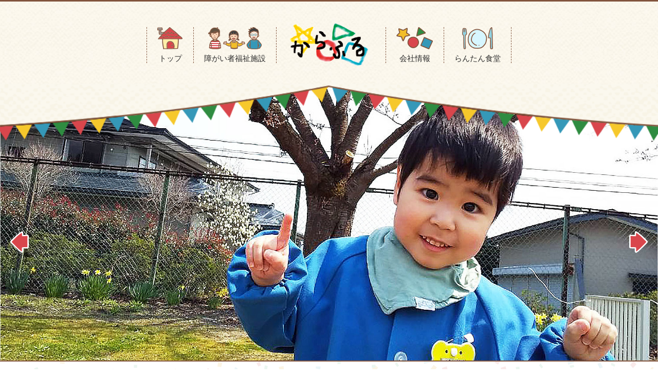

--- FILE ---
content_type: text/html; charset=UTF-8
request_url: https://karahuru.com/
body_size: 16202
content:
<!DOCTYPE html PUBLIC "-//W3C//DTD XHTML 1.0 Transitional//EN" "http://www.w3.org/TR/xhtml1/DTD/xhtml1-transitional.dtd">
<html xmlns="http://www.w3.org/1999/xhtml" xml:lang="ja" lang="ja">
<head><!-- Google tag (gtag.js) -->
<script async src="https://www.googletagmanager.com/gtag/js?id=G-Q2E9G8BQ9E"></script>
<script>
  window.dataLayer = window.dataLayer || [];
  function gtag(){dataLayer.push(arguments);}
  gtag('js', new Date());

  gtag('config', 'G-Q2E9G8BQ9E');
</script>
<meta name="viewport" content="width=device-width, initial-scale=1">
<meta http-equiv="Content-Type" content="text/html; charset=UTF-8" />
<meta http-equiv="Content-Script-Type" content="text/javascript" />
<meta http-equiv="Content-Style-Type" content="text/css" />
<meta http-equiv="Cache-Control" content="no-cache" />
<meta http-equiv="Pragma" content="no-cache" />
<meta name="robots" content="INDEX,FOLLOW" />
<title>株式会社からふる｜米沢市で障がい者福祉支援を行っています</title>
<meta name="description" content="山形県米沢市で障がい者福祉支援を行っている株式会社からふるです。児童発達支援や就労継続支援、ショートステイ、居宅介護事業所の運営などで、障がいがある方がワクワクとしたからふるな人生を送れるようにサポートいたします。" />
<meta name="keywords" content="株式会社からふる,からふる,障がい者福祉支援,障がい者福祉施設,かりやす,らせっと,ふらぼの,るりいろ,居宅介護支援事業所,ショートステイ,児童発達支援,就労継続支援,らんたん食堂,ちちゃこいZOO" />

<link href="https://fonts.googleapis.com/css?family=M+PLUS+Rounded+1c" rel="stylesheet">
<link rel="stylesheet" href="/_templates/karahuru/assets/css/style.css" />
<link rel="stylesheet" href="/_administrator/css/default/content_parts.css" />
<link rel="stylesheet" href="/_administrator/css/default/contents_parts_2017.css" />

<link href="/_administrator/css/lightbox.css" rel="stylesheet" type="text/css" media="screen" />
<script type="text/javascript" src="/_administrator/js/slibs.js"></script>
<script type="text/javascript" src="https://design.secure-cms.net/host/script/script5.js" integrity="sha384-wDZXZOZYlKSTi1fcGV6n7FzLHcpOG8wkYBRAFCA5PMT56QIw/r7/iyVfGcRim7TA" crossorigin="anonymous"></script>
<script type="text/javascript">jQuery.noConflict();</script>
<script type="text/javascript" src="/_administrator/js/common.js"></script>
<link href="/_administrator/css/lightbox_2.css" rel="stylesheet" type="text/css" media="screen" />
<meta http-equiv="Content-Security-Policy" content="upgrade-insecure-requests">
<link href="/_administrator/css/default/alert.css" rel="stylesheet" type="text/css" />
<link href="/_administrator/css/index.php?from=login" rel="stylesheet" type="text/css" />
<script type="text/javascript" defer="defer" async="async" src="/_administrator/js/llibs.js"></script>
<link href="/_templates/_modules/slider/css/jquery.bxslider.css" rel="stylesheet" type="text/css" />
<script type="text/javascript" src="/_templates/_modules/slider/js/jquery.easing.1.3.js"></script>
<script type="text/javascript" src="/_templates/_modules/slider/js/jquery.fitvids.js"></script>
<script type="text/javascript" src="/_templates/_modules/slider/js/jquery.bxslider.custom.js"></script>

<script src="/_templates/karahuru/assets/js/jquery.matchHeight-min.js"></script>
<script src="/_administrator/css/default/js/contents.js"></script>
<script src="/_templates/karahuru/assets/js/common.js"></script>
<script>get_cookie_banner_settings();</script>
<!-- meta name="robots" content="noindex" --></head>
<body class="top">

<div>

<div class="sp-nav">
<div class="btn-sp-nav">
<div></div>
</div>
<ul>
<li>
<a class="menu menu-selected" href="/" target="_self">
<span class="sp-nav__icon"><img src="/images/common/icon-top.png" alt="トップ" /></span>
トップ</a></li><li>
<a class="menu" href="/shisetu/" target="_self">
<span class="sp-nav__icon"><img src="/images/common/icon-facility.png" alt="障がい者福祉施設" /></span>
障がい者福祉施設</a></li><li>
<a class="menu" href="/company/" target="_self">
<span class="sp-nav__icon"><img src="/images/common/icon-company.png" alt="会社情報" /></span>
会社情報</a></li><li>
<a class="menu" href="/rantansyokudou/" target="_self">
<span class="sp-nav__icon"><img src="/images/common/icon-canteen.png" alt="らんたん食堂" /></span>
らんたん食堂</a></li></ul>
</div>
</div>

<div class="header bg01  ">

<div><div><div class="logo">
<p><a href="/"><img src="/images/common/logo.png" alt="からふる" /></a></p>
</div></div></div>

<div class="header-nav">
<ul>
<li>
<a class="menu menu-selected" href="/" target="_self">
<span class="header-nav__icon"><img src="/images/common/icon-top.png" alt="トップ" /></span>
トップ</a></li><li>
<a class="menu" href="/shisetu/" target="_self">
<span class="header-nav__icon"><img src="/images/common/icon-facility.png" alt="障がい者福祉施設" /></span>
障がい者福祉施設</a></li><li>
<a class="menu" href="/rantansyokudou/" target="_self">
<span class="header-nav__icon"><img src="/images/common/icon-canteen.png" alt="らんたん食堂" /></span>
らんたん食堂</a></li><li>
<a class="menu" href="/company/" target="_self">
<span class="header-nav__icon"><img src="/images/common/icon-company.png" alt="会社情報" /></span>
会社情報</a></li></ul>
</div>
</div>

<div>
<div><div class=" topSlider"><script type="text/javascript">
jQuery(document).ready(function() {
var allVideos = document.querySelectorAll('.bx-slide-video video');
var obj = jQuery('#bxslider-1').bxSlider({
//スライド切り替わる前
onSlideBefore: function($slideElement, oldIndex, newIndex) {
//cloneも含めてビデオを取得する
var allBxVideos = document.querySelectorAll('.bx-slide-video video');
if(allBxVideos.length > 0) {
var notCloneVideos = Array.from(allBxVideos).filter(function(videoElement) {
return !videoElement.closest('.slider.bx-clone');
});
var cloneVideos = Array.from(allBxVideos).filter(function(videoElement) {
return videoElement.closest('.slider.bx-clone');
});
notCloneVideos.forEach(function(video,index) {
//すべての動画再生停止
video.pause();
//1番目のスライドが動画の時、動画ががたつかないようにcloneに再生位置と音量を代入
if(newIndex === 0 && index === newIndex) {
firstVideoTime = video.currentTime;
firstVideoVolume = video.muted ? 0 : video.volume;
if(cloneVideos.length === 2) {
cloneVideos[1].currentTime = firstVideoTime;
cloneVideos[1].volume = firstVideoVolume;
} else if(cloneVideos.length === 1) {
cloneVideos[0].currentTime = firstVideoTime;
cloneVideos[0].volume = firstVideoVolume;
}
}
});
}
},
//スライド切り替わったあと
onSlideAfter: function(slideElement) {
if(slideElement.find('video').length){
slideElement.find('video').attr("controls",'true');
}
//cms-autoplayがあったら動画を再生する
var autoPlayVideo = slideElement.find('video[cms-autoplay]');
if(autoPlayVideo.length > 0) {
autoPlayVideo.get(0).play();
}
//スライドが自動再生だったらスライドを再開
obj.startAuto();
},
//スライダーが読み込まれ、初期化されたとき
onSliderLoad: function() {
//1番目のスライドが自動再生の動画の時動画を再生する
var firstSlideElement = jQuery('#bxslider-1 li').eq(1);
var firstAutoPlayVideo = firstSlideElement.find('video[cms-autoplay]');
if(firstAutoPlayVideo.length > 0) {
firstAutoPlayVideo.get(0).play();
}
//1番目のスライドが動画の時、スライダーの高さを調整
var viewportElements = jQuery('.bx-viewport');

//エフェクト:フェードのとき

//エフェクト:垂直移動のとき
var firstVideo = firstSlideElement.find('video');
if(firstVideo.length > 0 && viewportElements.length > 0) {
firstVideo.on('loadeddata', function() {
//高さ自動調整ONもしくはエフェクト:垂直移動のとき
//一番高さが高い画像のheightを取得
var maxImgHeight = 0;
var bxImages = document.querySelectorAll('#bxslider-1 li img');
if(bxImages.length > 0) {
bxImages.forEach(function(img) {
var imgHeight = img.height;
if(imgHeight > maxImgHeight) maxImgHeight = imgHeight;
});
}
//一番高さが高い動画のheightを取得
var maxVideoHeight = 0;
if(allVideos.length > 0) {
allVideos.forEach(function(video) {
var videoHeight = video.clientHeight;
if(videoHeight > maxVideoHeight) maxVideoHeight = videoHeight;
});
}
//一番高い画像or動画の高さを適用する
if(typeof maxImgHeight !== 'undefined' && maxImgHeight !== null) {
firstVideoHeight = maxImgHeight > maxVideoHeight ? maxImgHeight : maxVideoHeight;
} else {
firstVideoHeight = maxVideoHeight;
}
var originalStyles = viewportElements.attr('style');
var updatedStyles = originalStyles.replace(/height[^;]+;?/,'height:'+ firstVideoHeight + 'px;');
viewportElements.attr('style', updatedStyles);
jQuery(this).attr("controls",'true');
if(typeof firstVideo.get(0).attributes['cms-autoplay'] != 'undefined'){
firstVideo.get(0).play();
}
});
}
},
adaptiveHeight:false,auto:true,autoControls:false,captions:false,controls:true,mode:'horizontal',pager:false,pagerType:'full',pause:6000,responsive:true,speed:1000,ticker:false,useCSS:false});

if(allVideos.length > 0)
{
var firstVideo = jQuery('#bxslider-1 li').eq(1).find('video');
allVideos.forEach(function(video,index){
video.addEventListener('loadedmetadata',()=>{
if(index === 0 && firstVideo.length > 0) return;
video.removeAttribute("controls");
});
//スライダーの自動再生がONのとき
video.addEventListener('play', function(){
obj.stopAuto();
});
video.addEventListener('pause',function(){
obj.startAuto();
});
video.addEventListener('ended',function() {
//動画終了時はループ設定なければ次のスライドへ
if(!video.loop) {
obj.goToNextSlide();
}
});
});
}
});
</script>
<div class="bxslider box">
<ul id="bxslider-1">
<li class="slider"><img src="/images/top/slide01.jpg"  /></li>
<li class="slider"><img src="/images/top/slide02.jpg"  /></li>
<li class="slider"><img src="/images/top/slide03.jpg"  /></li>
</ul>
</div>
</div></div>
</div>

<div class="main bg03">
<div class="main-inner">
<div class="inner  ">

<div><div>
<h2>たくさんのワクワクで、<span class="colorOrange">か</span><span class="colorRed">ら</span><span class="colorGreen">ふ</span><span class="colorBlue">る</span>な人生を</h2>
</div>
<div class="  box">
<div class="textC">
<p>人生という長い旅路を、<br class="sp" />
障がいあっても進むべき道がひとつではなく、<br />
いろいろな道を楽しみながら歩んで頂きたい。<br />
たくさんの人々との出会いから<br class="sp" />
様々な経験を通し、<br />
からふるな人生を送って頂きたいと<br class="sp" />
思っております。<br />
みなさん、からふるに行きましょう。<br class="sp" />
そして共に生きましょう。</p>
</div>
</div>
<div class=" btnArea">
<p><a href="/company/" class="btn btn--orange"><span>からふるについて</span></a></p>
</div></div>
</div>
</div>
<div class="main-people fadeInUp"></div>
</div>

<div class="bottom bg01">
<div class="inner  ">

<div><h2>障がい者支援福祉施設</h2>
<div class=" box">
<div class="textC">
<p>からふるでは障がい者を支援するための施設を運営しています。<br />
一人ひとりがより楽しく、ご家族の方も安心してご利用いただけるよう<br />
きめ細やかなサービスを心がけています。</p>
</div>
</div>
<div class=" topFacility">
<div class="topFacilityCol">
<div class="topFacility__balloon">
<h3><span class="colorOrange">準</span>備中</h3>
<p>最新情報を<br />
お待ちください。</p>
</div>
<p><!-- a href="/shisetu/kariyasu/" --><img src="/images/top/top-facility01.gif" alt="" /><!-- /a --></p>
</div>
<div class="topFacilityCol"><div class="topFacility__balloon"><h3><span class="colorRed">ら</span>せっと</h3> <p>就労継続支援B型<br />生活介護</p></div> <p><a href="/shisetu/rasetto/"><img src="/images/top/top-facility02.gif" alt="" /></a></p></div>
<div class="topFacilityCol">
<div class="topFacility__balloon">
<h3><span class="colorGreen">ふ</span>らぼの</h3>
<p>共同生活援助<br />
ショートステイ</p>
</div>
<p><a href="/shisetu/hurabono/"><img src="/images/top/top-facility03.gif" alt="" /></a></p>
</div>
<div class="topFacilityCol">
<div class="topFacility__balloon">
<h3><span class="colorBlue">る</span>りいろ</h3>
<p>居宅介護事業所</p>
</div>
<p><a href="/shisetu/ruriiro/"><img src="/images/top/top-facility04.gif" alt="" /></a></p>
</div>
</div>
<div class=" btnArea">
<p><a href="/shisetu/" class="btn btn--red"><span>施設一覧を見る</span></a></p>
</div></div>
</div>
</div>

<div class="opt bg02">
<div class="inner">
<div class="opt1  ">

<div></div>
</div>
<div class="opt-foot">
<div class="opt2  ">

<div><div class=" preparationBox topCanteen"><h3><img src="/images/top/h2-canteen.png" alt="らんたん食堂" /></h3> <div class="preparationBox__body"><p><a href="/rantansyokudou/"><img src="/images/top/canteen-preparation.jpg" class="fixed-aspectratio--image" alt="" /></a></p></div> <div class="preparationBox__footer"><p>店主こだわりのラーメンや定食をお楽しみいただける食堂です。</p></div></div></div>
</div>
<div class="opt3  ">

<div><div class=" preparationBox topZoo"><h3><img src="/images/top/h2-zoo.png" alt="ちちゃこいZOO" /></h3> <div class="preparationBox__body"><!-- p><a href="/" rel="otherurl"><img src="/images/top/zoo_comingsoon.png" class="fixed-aspectratio--image" width="800" height="485" alt="" /></a></p --> <p><a href="/" rel="otherurl"><img src="/images/top/zoo_comingsoon.png" class="fixed-aspectratio--image" width="800" height="485" alt="" /></a></p></div> <div class="preparationBox__footer"><p>フレンドリーな動物たちと触れ合える小さな動物園です。</p></div></div></div>
</div>
</div>
</div>
</div>

<div class="footer bg01  ">

<div class="footer-nav">
<div class="inner">
<ul>
<li>
<a class="menu menu-selected" href="/" target="_self">トップ</a></li><li>
<a class="menu" href="/company/" target="_self">会社情報</a></li><li>
<a class="menu" href="/shisetu/" target="_self">施設一覧</a></li><li>
<a class="menu" href="/rantansyokudou/" target="_self">らんたん食堂</a></li><li>
<a class="menu" href="/zoo/" target="_self">ちちゃこいZOO</a></li></ul>
</div>
</div>

<div><div>
<div class="inner">
<div class="fBox">
<div class="fBox-company">
<div class="fBox-company__logo"><img src="/images/common/logo.png" alt="" /></div>
<div class="fBox-company__text">
<dl>
    <dt>株式会社からふる</dt>
    <dd>山形県米沢市万世桑山4461<br />
    TEL 0238-40-0330</dd>
</dl>
</div>
</div>
<div class="fBox-info">
<div class="fBox-info__nav">
<ul>
    <li><a href="/privacy/">情報の取扱いについて</a></li>
    <li><a href="/files/footer/financial.pdf" target="_blank" rel="noopener">財務諸表（PDF）</a></li>
</ul>
<ul>
    <li><a href="/files/footer/R3_jikohyouka.pdf" target="_blank" rel="noopener">自己評価アンケート（PDF）</a></li>
</ul>
</div>
<p class="fBox-instagram"><a href="https://www.instagram.com/rantan0520/?hl=ja" target="_blank" rel="noopener"><img src="/images/common/icon-instagram.png" alt="インスタやってます" /></a></p>
</div>
</div>
</div>
</div></div>

<div class="inner">
<p class="copyright"><span>copyright©からふる.All Right Reserved.</span></p>
</div>
</div>

<div class="btn-pagetop"><a href="#"><img src="/_templates/karahuru/assets/images/common/btn-pagetop.png" alt="page top"></a></div>

<div id="published" style="display:none">&nbsp;</div></body>
</html>

--- FILE ---
content_type: text/html; charset=UTF-8
request_url: https://karahuru.com/index.php?a=free_page/get_cookie_policy_setting/
body_size: 3338
content:
[{"site_path":"","cms_rev_no":"-1","site_title":"\u682a\u5f0f\u4f1a\u793e\u304b\u3089\u3075\u308b\uff5c\u7c73\u6ca2\u5e02\u3067\u969c\u304c\u3044\u8005\u798f\u7949\u652f\u63f4\u3092\u884c\u3063\u3066\u3044\u307e\u3059","description":"\u5c71\u5f62\u770c\u7c73\u6ca2\u5e02\u3067\u969c\u304c\u3044\u8005\u798f\u7949\u652f\u63f4\u3092\u884c\u3063\u3066\u3044\u308b\u682a\u5f0f\u4f1a\u793e\u304b\u3089\u3075\u308b\u3067\u3059\u3002\u5150\u7ae5\u767a\u9054\u652f\u63f4\u3084\u5c31\u52b4\u7d99\u7d9a\u652f\u63f4\u3001\u30b7\u30e7\u30fc\u30c8\u30b9\u30c6\u30a4\u3001\u5c45\u5b85\u4ecb\u8b77\u4e8b\u696d\u6240\u306e\u904b\u55b6\u306a\u3069\u3067\u3001\u969c\u304c\u3044\u304c\u3042\u308b\u65b9\u304c\u30ef\u30af\u30ef\u30af\u3068\u3057\u305f\u304b\u3089\u3075\u308b\u306a\u4eba\u751f\u3092\u9001\u308c\u308b\u3088\u3046\u306b\u30b5\u30dd\u30fc\u30c8\u3044\u305f\u3057\u307e\u3059\u3002","keyword":"\u682a\u5f0f\u4f1a\u793e\u304b\u3089\u3075\u308b,\u304b\u3089\u3075\u308b,\u969c\u304c\u3044\u8005\u798f\u7949\u652f\u63f4,\u969c\u304c\u3044\u8005\u798f\u7949\u65bd\u8a2d,\u304b\u308a\u3084\u3059,\u3089\u305b\u3063\u3068,\u3075\u3089\u307c\u306e,\u308b\u308a\u3044\u308d,\u5c45\u5b85\u4ecb\u8b77\u652f\u63f4\u4e8b\u696d\u6240,\u30b7\u30e7\u30fc\u30c8\u30b9\u30c6\u30a4,\u5150\u7ae5\u767a\u9054\u652f\u63f4,\u5c31\u52b4\u7d99\u7d9a\u652f\u63f4,\u3089\u3093\u305f\u3093\u98df\u5802,\u3061\u3061\u3083\u3053\u3044ZOO","site_mail":"ka.karahuru@outlook.com","copyright":"copyright\u00a9\u304b\u3089\u3075\u308b.All Right Reserved.","cms_language":"ja","cookie_consent_popup_flag":"0","cookie_consent_message":"","site_close_image":"","site_close_message":"","site_auto_backup":"1","site_auto_backup_limit":"4","tellink":"0","site_jquery_ver":"","site_jqueryui_ver":"","site_bootstrap_ver":"","site_jquery_autoloading":"1","_path":"","rev_no":"-1","_title":"\u682a\u5f0f\u4f1a\u793e\u304b\u3089\u3075\u308b\uff5c\u7c73\u6ca2\u5e02\u3067\u969c\u304c\u3044\u8005\u798f\u7949\u652f\u63f4\u3092\u884c\u3063\u3066\u3044\u307e\u3059","ription":"\u5c71\u5f62\u770c\u7c73\u6ca2\u5e02\u3067\u969c\u304c\u3044\u8005\u798f\u7949\u652f\u63f4\u3092\u884c\u3063\u3066\u3044\u308b\u682a\u5f0f\u4f1a\u793e\u304b\u3089\u3075\u308b\u3067\u3059\u3002\u5150\u7ae5\u767a\u9054\u652f\u63f4\u3084\u5c31\u52b4\u7d99\u7d9a\u652f\u63f4\u3001\u30b7\u30e7\u30fc\u30c8\u30b9\u30c6\u30a4\u3001\u5c45\u5b85\u4ecb\u8b77\u4e8b\u696d\u6240\u306e\u904b\u55b6\u306a\u3069\u3067\u3001\u969c\u304c\u3044\u304c\u3042\u308b\u65b9\u304c\u30ef\u30af\u30ef\u30af\u3068\u3057\u305f\u304b\u3089\u3075\u308b\u306a\u4eba\u751f\u3092\u9001\u308c\u308b\u3088\u3046\u306b\u30b5\u30dd\u30fc\u30c8\u3044\u305f\u3057\u307e\u3059\u3002","ord":"\u682a\u5f0f\u4f1a\u793e\u304b\u3089\u3075\u308b,\u304b\u3089\u3075\u308b,\u969c\u304c\u3044\u8005\u798f\u7949\u652f\u63f4,\u969c\u304c\u3044\u8005\u798f\u7949\u65bd\u8a2d,\u304b\u308a\u3084\u3059,\u3089\u305b\u3063\u3068,\u3075\u3089\u307c\u306e,\u308b\u308a\u3044\u308d,\u5c45\u5b85\u4ecb\u8b77\u652f\u63f4\u4e8b\u696d\u6240,\u30b7\u30e7\u30fc\u30c8\u30b9\u30c6\u30a4,\u5150\u7ae5\u767a\u9054\u652f\u63f4,\u5c31\u52b4\u7d99\u7d9a\u652f\u63f4,\u3089\u3093\u305f\u3093\u98df\u5802,\u3061\u3061\u3083\u3053\u3044ZOO","_mail":"ka.karahuru@outlook.com","right":"copyright\u00a9\u304b\u3089\u3075\u308b.All Right Reserved.","language":"ja","ie_consent_popup_flag":"0","ie_consent_message":"","_close_image":"","_close_message":"","_auto_backup":"1","_auto_backup_limit":"4","ink":"0","_jquery_ver":"","_jqueryui_ver":"","_bootstrap_ver":"","_jquery_autoloading":"1"}]

--- FILE ---
content_type: text/css
request_url: https://karahuru.com/_templates/karahuru/assets/css/style.css
body_size: -52
content:
@charset "utf-8";

@import url("reset.css");
@import url("base.css");
@import url("parts.css");
@import url("color.css");


/* FOR_EDITOR */

/* /FOR_EDITOR */

--- FILE ---
content_type: text/css
request_url: https://karahuru.com/_templates/karahuru/assets/css/base.css
body_size: 36584
content:
@charset "utf-8";

* {
	box-sizing: border-box;
}

body {
	background-color: #fff;
	line-height: 1.82;
	font-size: 17px;
	color: #333;
	font-family: "Hiragino Kaku Gothic ProN", "Hiragino Sans", "BIZ UDPGothic", Meiryo, sans-serif;
}

@media (max-width: 767px) {
	
	body {
		font-size: 16px;
	}
	
}

img {
	max-width: 100%;
	height: auto;
}

p {
	margin-bottom: 1.82em;
	line-height: 2;
}

.textC { text-align: center;}
.textR { text-align: right;}

.left { float: left;}
.right { float: right;}

.inner {
	overflow: hidden;
	width: 1180px;
	max-width: 100%;
	margin: 0 auto;
	padding: 0 20px;
}


.box { margin-bottom: 58px;}

.box p:last-child,
.btnArea > :last-child {
	margin-bottom: 0;
}

@media (max-width: 767px) {
	
	.box { margin-bottom: 32px;}
	
}

.sp { display: none;}

@media (max-width: 767px) {

	.pc { display: none;}
    .sp { display: block;}
    
}

.clearfix:after {
	content: "";
	display: block;
	clear: both;
}
 
.clearfix:before {
	content: "";
	display: block;
	clear: both;
}
 
.clearfix {
	display: block;
}

.main-inner > .inner > div > div:last-child,
#cms_contents_area .main-inner > .inner > div > div > div:last-child {
	margin-bottom: 0;
}


/* ---------------------------------------------------------

	link

--------------------------------------------------------- */

a {}
a:hover {}

a img {
	transition: .7s ;
}

a:hover img {
	opacity: 0.7;
}

.btn {
	display: block;
	width: 236px;
	margin: 0 auto;
	padding: 10px;
	border-radius: 10px;
	background-color: #f2be2a;
	font-size: 18px;
	color: #fff;
	text-align: center;
	text-decoration: none;
	cursor: pointer;
	transition: all 0.3s ease 0s;
}

.btn > span {
	display: block;
	padding: 10px;
	border-radius: 10px;
	border: 1px dashed #fff;
	line-height: 1.2;
}

.btn:hover {
	box-shadow: 0 3px 6px 0 rgba(0, 0, 0, 0.25);
	transform: translateY(-0.1875em);
	color: #fff;
}

@media (max-width: 767px) {
	
	.btn {
		width: 258px;
		font-size: 20px;
	}
	
	.btn > span {
		padding: 9px;
	}

}


/* ---------------------------------------------------------

	color

--------------------------------------------------------- */

.colorOrange { color: #F6C82C;}
.colorRed { color: #D9464C;}
.colorGreen { color: #2F8C41;}
.colorBlue { color: #3598B8;}

.btn--orange { background-color: #F6C82C;}
.btn--red { background-color: #D9464C;}

.borderOrange { border-color: #F6C82C;}
.borderRed { border-color: #D9464C;}
.borderGreen { border-color: #2F8C41;}
.borderBlue { border-color: #3598B8;}


/* ---------------------------------------------------------

	background

--------------------------------------------------------- */

.bg01 { background: url("../images/common/bg01.jpg") repeat center top;}
.bg02 { background: url("../images/common/bg02.jpg") repeat center top;}
.bg03 { background: url("../images/common/bg03.png") repeat-x center top;}


/* ---------------------------------------------------------

	margin

--------------------------------------------------------- */

.mb10 { margin-bottom: 10px;}
.mb30 { margin-bottom: 30px;}
.mb33 { margin-bottom: 33px;}
.mb35 { margin-bottom: 35px;}
.mb40 { margin-bottom: 40px;}
.mb45 { margin-bottom: 45px;}
.mb50 { margin-bottom: 50px;}
.mb60 { margin-bottom: 60px;}

@media (max-width: 767px) {
	
	.mb27--sp { margin-bottom: 27px;}
	.mb28--sp { margin-bottom: 28px;}
	.mb33--sp { margin-bottom: 33px;}
	.mb35--sp { margin-bottom: 35px;}
	.mb40--sp { margin-bottom: 40px;}
	
}


/* ---------------------------------------------------------

	list

--------------------------------------------------------- */

ol {
	margin-left: 1.2em;
	padding: 0;
}


/* ---------------------------------------------------------

	h

--------------------------------------------------------- */

h2 {
	margin: 65px 0 22px;
	padding: 0;
	color: #82543D;
	text-align: center;
	font-family: "M PLUS Rounded 1c";
	font-size: 33px;
	line-height: 1.4;
}

h2:after {
	display: block;
	content: '';
	width: 70px;
	height: 10px;
	margin: 12px auto 0;
	background: url("../images/common/h2-bg.png") no-repeat center center;
	background-size: contain;
}

@media (max-width: 767px) {
	
	h2 {
		margin-top: 45px;
        font-size: 31px;
	}
	
	h2:after {
		width: 100%;
	}
	
}

.heading-prats__sup {
	display: block;
	margin: 0 0 12px;
	font-size: 17px;
}

.heading-prats__title {
	display: block;
}

@media (max-width: 767px) {
	
	.heading-prats__sup {
		font-size: 16px;
	}
	
}

h3 {
	display: inline-block;
	margin: 0 0 32px;
	font-size: 28px;
	line-height: 1.4;
	color: #684231;
	font-family: "M PLUS Rounded 1c";
}

.h3 {
	display: flex;
	justify-content: center;
}

.h3__inner {
	position: relative;
	display: inline-block;
	padding: 0 36px;
	text-align: center;
}

.h3__inner:before,
.h3__inner:after {
	position: absolute;
	top: 50%;
	content: '';
	display: inline-block;
	width: 24px;
	height: 24px;
	margin: 0 6px;
	background: url("../images/common/h3_star.gif") no-repeat center center;
	background-size: contain;
	transform: translateY(-50%);
}

.h3__inner:before { left: 0;}
.h3__inner:after { right: 0;}


@media (max-width: 767px) {
	
	h3 {
		margin: 0 0 27px;
	}
	
}


h4 {
	font-size: 23px;
	color: #684231;
}


/* ---------------------------------------------------------

	table

--------------------------------------------------------- */

table {
	width: 100%;
	max-width: 100%;
	margin: 0 0 30px;
	border: 1px solid #684231;
	border-bottom: none;
}

table tr {
	border-bottom: 1px solid #684231;
}

table th {
	background-color: #fff9e9;
	text-align: center;
}

table th,
table td {
	padding: 14px;
	font-size: 15px;
}


/* ---------------------------------------------------------

	header

--------------------------------------------------------- */

.header {
	padding: 42px 0 40px;
	border-top: 3px solid #82543D;
}

.header.is-scrolled {
	position: fixed;
	top: 0;
	left: 0;
	z-index: 10000;
	width: 100%;
	padding: 20px 0 15px;
	border-top: none;
	border-bottom: 2px solid #82543D;
}

.logo {
	position: absolute;
	left: 50%;
	transform: translateX(-50%);
	-webkit-transform: translateX(-50%);
}

.logo p {
	margin-bottom: 0;
}

.logo img {
	width: 154px;
}

.header-nav {
	width: 750px;
	max-width: 100%;
	margin: 8px auto 0;
	padding: 0 20px;
}

.header-nav ul {
	overflow: hidden;
	margin: 0;
	padding: 0;
	list-style: none;
}

.header-nav li {
	float: left;
	padding: 0;
	border-right: 1px dashed #82543D;
}

.header-nav li:first-child,
.header-nav li:last-child {
	border-left: 1px dashed #82543D;
}

.header-nav li:last-child,
.header-nav li:nth-last-child(2) {
	float: right;
}

.header-nav li > a {
	display: block;
	padding: 0 20px;
	color: #2b2b2b;
	font-size: 15px;
	text-align: center;
	text-decoration: none;
	line-height: 1.2;
}

.header-nav__icon {
	display: block;
	margin: 0 0 8px;
}

@media (max-width: 767px) {
	
	.header {
		padding: 24px 0 16px;
	}
	
	.header.is-scrolled {
		display: none;
	}
	
	.logo {
		position: static;
		width: 100%;
		transform: translateX(0%);
		-webkit-transform: translateX(0%);
		text-align: center;
	}
	
	.logo img {
		width: 128px; 
	}
	
	.header-nav {
		display: none;
	}
	
}

.sp-nav {
	display: none;
	position: fixed;
	top: 0;
	left: 0;
	right: 0;
	z-index: 87;
	padding: 15px 0 0;
}

.sp-nav.is-active {
	background-color: #fffbeb;
}

.btn-sp-nav {
	position: absolute;
	right: 20px;
	z-index: 89;
	width: 52px;
	height: 42px;
	padding: 0 8px;
	border-radius: 4px;
	background-color: #684231;
}

.btn-sp-nav:before,
.btn-sp-nav > div,
.btn-sp-nav:after {
	overflow: hidden;
	position: absolute;
	display: block;
	width: 36px;
	height: 2px;
	background-color: #fff;
}

.btn-sp-nav:before {
	content: '';
	top: 50%;
	margin-top: -10px;
}

.btn-sp-nav > div {
	top: 50%;
	margin-top: -1px;
}
.btn-sp-nav:after {
	content: '';
	top: 50%;
	margin-top: 9px;
}

.sp-nav ul {
	display: none;
	margin: 0;
	padding: 42px 0 0;
	list-style: none;
}

.sp-nav li {
	margin: 0;
	padding: 0;
	text-align: center;
}

.sp-nav li a {
	display: block;
	padding: 20px 0;
	background-color: #fffbeb;
	border-bottom: 1px dashed #82543D;
	color: #2b2b2b;
	text-align: center;
	cursor: pointer;
	text-decoration: none;
	line-height: 1;
}

.sp-nav__icon {
	display: block;
	margin-bottom: 8px;
}

@media (max-width: 767px) {
	
	.sp-nav {
		display: block;
	}
	
}


/* ---------------------------------------------------------

	main

--------------------------------------------------------- */

.main {
	position: relative;
	padding-top: 60px;
}

.top .main {
	padding-top: 0;
}

 .main:before,
.topSlider:before {
	position: absolute;
	top: 0;
	left: 50%;
	z-index: 1;
	transform: translateX(-50%);
	-webkit-transform: translateX(-50%);
	content: '';
	display: block;
	width: 100%;
	height: 120px;
	background: url("../images/top/slider-head.png") no-repeat center top;
	background-size: cover;
}

@media (max-width: 767px) {
	
	 .main:before,
	.topSlider:before {
		height: 94px;
		background-size: auto;
	}
	
}

.top .main:before {
	display: none;
}


.top .main {
	overflow: hidden;
	padding: 0;
	border-top: 2px solid #82543D;
}

.main-inner {
	padding: 0;
}

.main-people {
	height: 150px;
	background: url("../images/top/people-pc.gif") no-repeat center bottom;
}

@media (max-width: 767px) {
	
	.main-people {
		height: 120px;
		background-image: url("../images/top/people-sp.gif");
	}
	
}

.fadeInUp {
	opacity : 0;
	transform: translateY(60px);
	transition: 1s;
}


/* ---------------------------------------------------------

	bottom

--------------------------------------------------------- */

.bottom {
	padding: 0 0 65px;
	border-top: 2px solid #82543D;
}

@media (max-width: 767px) {
	
	.bottom {
		padding: 0 0 45px;
	}
	
}


/* ---------------------------------------------------------

	opt

--------------------------------------------------------- */

.opt {
	padding: 0 0 65px;
	border-top: 2px solid #82543D;
}

@media (max-width: 767px) {
	
	.opt {
		padding-bottom: 60px;
	}
	
}

.opt-foot {
	display: flex;
	flex-wrap: wrap;
	margin: 35px -20px 0;
}

.opt2,
.opt3 {
	width: 50%;
	padding: 0 20px;
}

@media (max-width: 767px) {
	
	.opt2,
	.opt3 {
		width: 100%;
	}
	
	.opt2 {
		margin-bottom: 25px;
	}
	
}

.preparationBox {
	position: relative;
	padding: 36px 0 0;
	cursor: pointer;
}

.preparationBox h3 {
	position: absolute;
	top: 0;
	z-index: 1;
	width: 100%;
	margin: 0;
	text-align: center;
}

.preparationBox h3:before,
.preparationBox h3:after {
	display: none;
}

.preparationBox__body {
	overflow: hidden;
	margin: 0 0 10px;
	border: 1px solid #674130;
	text-align: center;
}

.preparationBox__body img {
	display: block;
}

.preparationBox__body > :last-child {
	margin-bottom: 0;
}

.preparationBox__footer > :last-child {
	margin-bottom: 0;
}

.preparationBox a:hover img {
	opacity: 1;
}

.preparationBox:hover .preparationBox__body img {
	opacity: .7;
	transform: scale(1.05);
}

@media (max-width: 767px) {
	
}


/* ---------------------------------------------------------

	footer

--------------------------------------------------------- */

.footer {
	margin-top: 65px;
}

.top .footer {
	margin-top: 0;
}

.footer-nav {
	padding: 16px 0;
	background-color: #82543D;
}

.footer-nav ul {
	display: flex;
	flex-wrap: wrap;
	justify-content: center;
	margin: 0;
	padding: 0;
	list-style: none;
}

.footer-nav li {
	margin: 0;
	padding: 0 20px;
	line-height: 1;
}

.footer-nav li + li {
	border-left: 1px solid #fff;
}

.footer-nav a {
	color: #fff;
	text-decoration: none;
	font-size: 14px;
	line-height: 1.4;
}

@media (max-width: 767px) {
	
	.footer {
		margin-top: 60px;
		border-top: 2px solid #82543D;
	}
	
	.footer-nav {
		display: none;
	}
	
}

.fBox {
	display: flex;
	flex-wrap: wrap;
	justify-content: space-between;
	padding: 40px 0 0;
	color: #684231;
}

.fBox-company {
	display: flex;
	flex-wrap: wrap;
	align-items: flex-start;
}

.fBox-company__logo {
	padding: 0 20px 0 0;
}

.fBox-company__logo img {
	width: 112px;
}

.fBox-company__text {
	padding: 0 0 0 24px;
	border-left: 1px dashed #82543D;
}

.fBox-company__text > :last-child {
	margin-bottom: 0;
}

.fBox-company__text dl {
	margin: 0;
	padding: 0;
}

.fBox-company__text dt {
	margin: 0 0 3px;
	padding: 0;
	font-size: 24px;
	line-height: 1.4;
}

.fBox-company__text dd {
	line-height: 1.6;
}

.fBox-info {}

.fBox-info__nav ul {
	display: flex;
	flex-wrap: wrap;
	margin: 0 0 10px;
	padding: 0;
	list-style: none;
	font-size: 13px;
	line-height: 1.2;
}

.fBox-info__nav li {
	padding: 0 0 0 20px;
}

.fBox-info__nav li + li {
	margin: 0 0 0 20px;
	border-left: 1px solid #684231;
}

.fBox-info__nav a {
	color: #684231;
	text-decoration: none;
}

.fBox-instagram {
	margin-bottom: 0;
	text-align: right;
}

.copyright {
	margin: 45px 0 0;
	padding-bottom: 16px;
	color: #684231;
	font-size: 12px;
	text-align: center;
}

@media (max-width: 767px) {
	
	.fBox {
		padding: 30px 0 0;
	}
	
	.fBox-company {
		width: 100%;
	}

	.fBox-company__logo {
		width: 100%;
		padding: 0 0 30px;
		text-align: center;
	}

	.fBox-company__text {
		width: 100%;
		margin: 0 0 25px;
		padding: 0;
		border-left: none;
	}

	.fBox-company__text dl {
		text-align: center;
	}
	
	.fBox-company__text a {
		color: #684231;
		text-decoration: none;
	}
	
	.fBox-info {
		width: 100%;
	}
	
	.fBox-info__nav ul {
		justify-content: center;
	}
	
	.fBox-instagram {
		margin-top: 25px;
		text-align: center;
	}

	.copyright {
		margin: 25px 0 15px;
	}
	
}

.btn-pagetop {
    position: fixed;
    right: 20px;
    bottom: 20px;
    opacity: 0;
    transition: all 0.4s ease-in-out 0s;
}
 
.btn-pagetop img {
	vertical-align: top;
}

@media (max-width: 767px) {
	
	.btn-pagetop img {
		width: 50px;
	}
	
}

#cmsMobileButton {
	display: none;
}


/* ---------------------------------------------------------

	障がい者支援福祉施設

--------------------------------------------------------- */

.shisetu-list {
	position: relative;
	display: flex;
	flex-wrap: wrap;
	justify-content: space-between;
	align-items: center;
	max-width: 760px;
	margin: 0 auto 35px;
	padding: 23px 92px 25px 32px;
	border-width: 1px;
	border-style: solid;
	border-radius: 8px;
	transition: all  0.3s ease;
	cursor: pointer;
}

.shisetu-list:hover {
	opacity: 0.7;
}

.shisetu-list:after {
	position: absolute;
	top: 50%;
	right: 16px;
	content: '';
	display: block;
	width: 14px;
	height: 33px;
	background-position: center center;
	background-repeat: no-repeat;
	background-size: contain;
	background-image: url("../images/common/arrow-blue.gif");
	transform: translateY(-50%);
}

.shisetu-list.borderOrange:after { background-image: url("../images/common/arrow-orange.gif");}
.shisetu-list.borderRed:after { background-image: url("../images/common/arrow-red.gif");}
.shisetu-list.borderGreen:after { background-image: url("../images/common/arrow-green.gif");}
.shisetu-list.borderBlue:after { background-image: url("../images/common/arrow-blue.gif");}

.shisetu-list__photo {
	width: 180px;
	text-align: center;
}

.shisetu-list__text {
	width: calc( 100% - 210px );
}

.shisetu-list__title {
	left: 0;
	display: block;
	margin: 0;
	padding: 0;
	font-size: 28px;
	text-align: left;
	transform: translateX(0);
}

.shisetu-list__title:before,
.shisetu-list__title:after {
	display: none;
}

.shisetu-list__sup {
	margin: 0 0 10px;
	padding: 0 0 8px;
	border-bottom-width: 1px;
	border-bottom-style: solid;
	font-size: 14px;
	color: #82543d;
}

.shisetu-list__body {
	font-size: 15px;
	line-height: 1.4;
}

.shisetu-list__body > :last-child {
	margin-bottom: 0;
}

.shisetu-list a {
	text-decoration: none;
	color: #333;
}

@media (max-width: 767px) {
	
	.shisetu-list {
		margin-bottom: 25px;
		padding-right: 40px;
	}
	
	.shisetu-list__photo {
		width: 100%;
		margin-bottom: 10px;
	}

	.shisetu-list__text {
		width: 100%;
	}
	
}


/* ---------------------------------------------------------

	障がい者支援福祉施設 - 詳細

--------------------------------------------------------- */

.shisetu-key {
	position: relative;
	margin: 0 0 35px;
	text-align: center;
}

.shisetu-key__roof {
	position: relative;
	z-index: 10;
}

.shisetu-key__photo {
	position: relative;
	max-width: 992px;
	margin: -2px auto 0;
}

.shisetu-key__photo:before,
.shisetu-key__photo:after {
	position: absolute;
	content: '';
	display: block;
	background-position: center center;
	background-repeat: no-repeat;
	background-size: contain;
}

.shisetu-key__photo img {
	position: relative;
	z-index: 9;
	border: 1px solid #674130;
}

.shisetu-key__photo--kariyasu:before {
	left: -82px;
	bottom: 0;
	z-index: 5;
	width: 100px;
	height: 142px;
	background-image: url("../images/shisetu/kariyasu/shisetu-key__tree01.png");
}

.shisetu-key__photo--kariyasu:after {
	right: -82px;
	bottom: -8px;
	z-index: 6;
	width: 84px;
	height: 84px;
	background-image: url("../images/shisetu/kariyasu/shisetu-key__tree02.png");
}

.shisetu-key__photo--rasetto:before {
	left: -72px;
	bottom: 0;
	width: 68px;
	height: 60px;
	background-image: url("../images/shisetu/rasetto/shisetu-key__tree01.png");
}

.shisetu-key__photo--rasetto:after {
	right: -78px;
	bottom: 0;
	width: 128px;
	height: 110px;
	background-image: url("../images/shisetu/rasetto/shisetu-key__tree02.png");
}

.shisetu-key__photo--hurabono:before {
	left: -68px;
	bottom: 0;
	z-index: 10;
	width: 76px;
	height: 78px;
	background-image: url("../images/shisetu/hurabono/shisetu-key__tree01.png");
}

.shisetu-key__photo--hurabono:after {
	right: -78px;
	bottom: 0;
	z-index: 10;
	width: 100px;
	height: 142px;
	background-image: url("../images/shisetu/hurabono/shisetu-key__tree02.png");
}

.shisetu-key__photo--ruriiro:before {
	left: -74px;
	bottom: -34px;
	z-index: 10;
	width: 104px;
	height: 102px;
	background-image: url("../images/shisetu/ruriiro/shisetu-key__tree01.png");
}

.shisetu-key__photo--ruriiro:after {
	right: -72px;
	bottom: 0;
	width: 70px;
	height: 62px;
	background-image: url("../images/shisetu/ruriiro/shisetu-key__tree02.png");
}

@media (max-width: 767px) {
	
	.shisetu-key {
		margin: 0 0 28px;
	}
	
	.shisetu-key__roof {
		width: calc( 100% - 40px );
		margin: 0 auto;
	}
	
	.shisetu-key__photo {
		margin-left: 40px;
		margin-right: 40px;
	}

	.shisetu-key__photo--kariyasu:before {
		left: -41px;
		bottom: 0;
		width: 50px;
		height: 71px;
	}

	.shisetu-key__photo--kariyasu:after {
		right: -41px;
		bottom: 0;
		width: 42px;
		height: 42px;
	}

	.shisetu-key__photo--rasetto:before {
		left: -36px;
		width: 34px;
		height: 30px;
	}

	.shisetu-key__photo--rasetto:after {
		right: -39px;
		width: 64px;
		height: 55px;
	}

	.shisetu-key__photo--hurabono:before {
		left: -34px;
		width: 38px;
		height: 39px;
	}

	.shisetu-key__photo--hurabono:after {
		right: -39px;
		width: 50px;
		height: 71px;
	}

	.shisetu-key__photo--ruriiro:before {
		left: -37px;
		bottom: -17px;
		width: 52px;
		height: 51px;
	}

	.shisetu-key__photo--ruriiro:after {
		right: -36px;
		width: 35px;
		height: 31px;
	}
	
}

.shisetu-photo {
	display: flex;
	flex-wrap: wrap;
	margin: 0 -20px 60px;
}

.shisetu-photo__col {
	width: 50%;
	padding: 0 20px;
}

.shisetu-photo__body {
	position: relative;
	padding: 4px;
	text-align: center;
}

.shisetu-photo__body:after {
	position: absolute;
	top: 0;
	right: 0;
	bottom: 0;
	left: 0;
	content: '';
	display: block;
	background-repeat: no-repeat;
	background-position: center top;
	background-size: cover;
}

.shisetu-photo__body--kariyasu:after { background-image: url("../images/shisetu/kariyasu/curtain.png");}
.shisetu-photo__body--rasetto:after { background-image: url("../images/shisetu/rasetto/curtain.png");}
.shisetu-photo__body--hurabono:after { background-image: url("../images/shisetu/hurabono/curtain.png");}
.shisetu-photo__body--ruriiro:after { background-image: url("../images/shisetu/ruriiro/curtain.png");}

#cms_contents_area .shisetu-photo__body:after {
	display: none;
}

@media (max-width: 767px) {
	
	.shisetu-photo {
		margin-bottom: 40px;
	}

	.shisetu-photo__col {
		width: 100%;
	}
	
	.shisetu-photo__col + .shisetu-photo__col {
		margin-top: 25px;
	}
	
}


.support-box-wrap {
	display: flex;
	flex-wrap: wrap;
	margin: 0 -20px;
}

.support-box {
	width: 50%;
	margin: 0 0 62px;
	padding: 0 20px;
}

.support-box__head {
	display: flex;
	align-items: center;
	margin: 0 0 12px;
}

.support-box__num {
	height: 25px;
	width: 25px;
	margin: 0 0 0 4px;
	background: url("../images/shisetu/num.png") no-repeat center center;
	background-size: contain;
	text-align: center;
	font-size: 16px;
	font-weight: bold;
	color: #684231;
	line-height: 25px;
}

.support-box__head h4 {
	margin: 0 0 0 6px;
	font-family: "M PLUS Rounded 1c";
}

.support-box__text {
	margin: 0 0 20px;
	padding: 18px;
	background-color: #fff9e9;
}

.support-box__text > :last-child {
	margin-bottom: 0;
}

.support-box__table > :last-child {
	margin-bottom: 0;
}

.shisetu-table {
	margin-bottom: 30px;
}

@media (max-width: 767px) {
	
	.support-box {
		width: 100%;
		margin: 0 0 33px;
	}
	
	.support-box__table th {
		width: 120px;
	}
	
	.shisetu-table {
		margin-bottom: 20px;
	}
	
	.shisetu-table th {
		width: 120px;
	}
	
}


/* ---------------------------------------------------------

	会社概要

--------------------------------------------------------- */

.company-greet {
	display: flex;
	flex-wrap: wrap;
	margin:  0 -18px 60px;
}

.company-greet__text {
	width: 53.911565%;
	padding: 0 18px;
}

.company-greet__text__col {
	position: relative;
	padding: 24px;
	background: #fff;
	border: 1px dashed #82543D;
	border-radius: 8px;
	font-size: 16px;
}

.company-greet__text__col > :last-child {
	margin-bottom: 0;
}

.company-greet__text__col:before {
	content: '';
	position: absolute;
	display: block;
	width: 18px;
	height: 18px;
	top: 50%;
	right: -17px;
    border-bottom: 1px dashed #542915;
    border-right: 1px dashed #542915;
    background-color: #fff;
    transform: rotate(-45deg)  translateY(-50%);
}

.company-greet__photo {
	width: 46.088435%;
	padding: 0 18px;
}

.company-greet__photo__col {
	position: relative;
	padding-top: 6px;
}

.company-greet__photo__col:before {
	position: absolute;
	top: 0;
	content: '';
	display: block;
	width: 100%;
	height: 57px;
	background: url("../images/company/roof.png") no-repeat center top;
	background-size: contain;
}

.company-greet__photo__col:after {
	position: absolute;
	right: 26px;
	bottom: -6px;
	content: '';
	display: block;
	width: 45px;
	height: 52px;
	background: url("../images/company/dog.png") no-repeat center top;
	background-size: contain;
}

@media (max-width: 767px) {
	
	.company-greet {
		margin-bottom: 40px;
	}
	
	.company-greet__text {
		width: 100%;
		margin-bottom: 20px;
	}

	.company-greet__text__col:before {
		top: auto;
		bottom: -24px;
		right: 45%;
		transform: rotate(45deg)  translateX(-50%)  translateY(-50%);
	}

	.company-greet__photo {
		width: 100%;
	}
	
	.company-greet__photo__col:before {
		height: 100%;
	}
	
}

.company-business {
	margin: 0 0 60px;
}

.company-business ol {
	display: flex;
	flex-wrap: wrap;
	align-items: flex-start;
	margin: 0 -12px;
	padding: 0;
	list-style-position: inside;
}

.company-business li {
	width: calc(33.33333333% - 24px);
	margin: 0 12px 12px;
	padding: 12px 30px 12px calc( 32px + 1.4em );
	background-color: #fff9e9;
	text-align: center;
	border: 1px solid #674130;
	border-radius: 10px;
	text-indent: -1.4em;
}

@media (max-width: 767px) {
	
	.company-business {
		margin-bottom: 40px;
	}
	
	.company-business ol {
		margin: 0;
	}
	
	.company-business li {
		width: 100%;
		margin: 0 0 12px;
	}	
	
}

.rantansyokudou-box {
	display: flex;
	flex-wrap: wrap;
	margin: 0 0 30px;
	padding: 32px 16px;
}

.rantansyokudou-box--reverse {
	flex-direction: row-reverse;
}

.rantansyokudou-box__photo {
	width: 52.527076%;
	padding: 0 16px;
}

.rantansyokudou-box__photo img {
	display: block;
	max-width: none;
	width: 100%;
	border: 1px solid #674130;
}

.rantansyokudou-box__text {
	width: 47.472924%;
	padding: 0 16px;
}

.rantansyokudou-box__head {
	display: flex;
	flex-wrap: wrap;
	align-items: center;
	margin-bottom: 16px;
	padding-bottom: 12px;
	border-bottom: 1px solid #674130;
}

.rantansyokudou-box__head p {
	margin: 0;
}

.rantansyokudou-box__head h4 {
	margin: 0 16px 0 10px;
	font-family: "M PLUS Rounded 1c";
}

.rantansyokudou-box__body {
	margin-bottom: 36px;
	font-size: 15px;
}

.rantansyokudou-box__body > :last-child,
.rantansyokudou-box__body + div > :last-child {
	margin-bottom: 0;
}

.rantansyokudou-box .btn {
	margin: 0;
}

.rantansyokudou-box + :not(.rantansyokudou-box) {
	margin-top: 60px;
}

@media (max-width: 767px) {
	
	.rantansyokudou-box {
		margin-bottom: 25px;
	}
	
	.rantansyokudou-box--reverse {
		flex-direction: row;
	}
	
	.rantansyokudou-box__photo {
		width: 100%;
		margin-bottom: 8px;
	}
	
	.rantansyokudou-box__body {
		margin-bottom: 18px;
	}

	.rantansyokudou-box__text {
		width: 100%;
	}
	
	.rantansyokudou-box__head p:last-child {
		width: 100%;
	}

	.rantansyokudou-box + :not(.rantansyokudou-box) {
		margin-top: 15px;
	}
	
	.rantansyokudou-box .btn {
		margin: 0 auto;
	}
	
}


/* ---------------------------------------------------------

	らんたん食堂 - 詳細

--------------------------------------------------------- */

.slide-rant {
	margin: 0 36px 35px;
}

.slide-rant .box {
	margin-bottom: 0;
}

.slide-rant .slick-prev,
.slide-rant .slick-prev:hover,
.slide-rant .slick-prev:focus,
.slide-rant .slick-next,
.slide-rant .slick-next:hover,
.slide-rant .slick-next:focus {
	width: 21px;
	height: 37px;
	background-size: contain;
}

.slide-rant .slick-prev {
	left: -36px;
	background-image: url("../images/common/arrow-left.gif");
}

.slide-rant .slick-next  {
	right: -36px;
	background-image: url("../images/common/arrow-right.gif");
}

.slide-rant .slick-prev:hover,
.slide-rant .slick-prev:focus {
	background-image: url("../images/common/arrow-left.gif");
}

.slide-rant .slick-next:hover,
.slide-rant .slick-next:focus {
	background-image: url("../images/common/arrow-right.gif");
}

.slick-prev:before,
.slick-next:before {
	display: none;
}

.slide-rant img {
	border: 1px solid #674130;
}

@media (max-width: 767px) {
	
	.slide-rant {
		margin: 0 20px 28px;
	}
	
	.slide-rant .slick-prev,
	.slide-rant .slick-prev:hover,
	.slide-rant .slick-prev:focus,
	.slide-rant .slick-next,
	.slide-rant .slick-next:hover,
	.slide-rant .slick-next:focus {
		width: 12px;
		height: 22px;
	}
	
	.slide-rant .slick-prev {
		left: -20px;
	}

	.slide-rant .slick-next  {
		right: -20px;
	}
	
}

.rec-menu {
	display: flex;
	flex-wrap: wrap;
	flex-direction: row-reverse;
	justify-content: space-between;
	margin: 0 0 60px;
	padding: 27px;
}

.rec-menu__photo {
	width: 50.644567%;
}

.rec-menu__photo img {
	display: block;
	border: 1px solid #674130;
}

.rec-menu__text {
	width: 45.672192%;
}

.rec-menu__head {
	display: flex;
	flex-wrap: wrap;
	 justify-content: flex-start;
	align-items: center;
	margin: 0 0 16px;
	padding: 0 0 12px;
	border-bottom: 1px solid #674130;
}

.rec-menu__icon {
	margin: 0 10px 0 0;
}

.rec-menu__head h4 {
	margin: 0;
	font-family: "M PLUS Rounded 1c";
}

.rec-menu__price {
	margin: 0 0 0 auto;
	font-size: 23px;
	color: #684231;
	font-weight: bold;
	text-align: right;
	font-family: "M PLUS Rounded 1c";
}

.rec-menu__body {
	font-size: 15px;
}

.rec-menu__body > :last-child {
	margin-bottom: 0;
}

@media (max-width: 767px) {
	
	.rec-menu {
		margin: 0 0 40px;
		padding: 20px;
	}

	.rec-menu__photo {
		width: 100%;
		margin-bottom: 12px;
	}

	.rec-menu__text {
		width: 100%;
	}
	
}

.menu-box-wrap {
	display: flex;
	flex-wrap: wrap;
	margin: 0 -15px 40px;
}

.menu-box {
	width: 33.33333333%;
	margin: 0 0 20px;
	padding: 0 15px;
}

.menu-box__col {
	border: 1px solid #674130;
	background-color: #fff9e9;
}

.menu-box__text {
	display: flex;
	flex-wrap: wrap;
	align-items: center;
	padding: 20px 24px 14px;
}

.menu-box__head {
	display: flex;
	width: 100%;
}

.menu-box__head h4 {
	margin: 0 24px 0 0;
	font-size: 19px;
	line-height: 1.4;
	font-family: "M PLUS Rounded 1c";
}

.menu-box__head p {
	margin: 0;
	font-weight: bold;
	font-size: 19px;
	color: #684231;
	line-height: 1.4;
	font-family: "M PLUS Rounded 1c";
}

.menu-box__body {
	width: 100%;
	font-size: 15px;
}

.menu-box__body > :last-child {
	margin-bottom: 0;
}

@media (max-width: 767px) {
	
	.menu-box {
		width: 100%;
	}
	
	.menu-box:last-child {
		margin-bottom: 0;
	}
	
}

.other-menu-wrap,
.banquet-menu-wrap {
	display: flex;
	flex-wrap: wrap;
	margin: 0 -20px 5px;
}

.other-menu,
.banquet-menu {
	width: 50%;
	margin: 0 0 40px;
	padding: 0 20px;
}

.other-menu dl,
.banquet-menu dl {
	display: flex;
	justify-content: space-between;
	margin: 0;
	padding: 0 0 10px;
	border-bottom: 1px solid #674130;
}

.other-menu dt,
.banquet-menu dt {
	margin: 0;
	padding: 0;
	font-size: 19px;
	line-height: 1.4;
	color: #684231;
	font-weight: bold;
	font-family: "M PLUS Rounded 1c";
}

.other-menu dd {
	margin: 0;
	padding: 0;
	font-weight: bold;
	font-size: 19px;
	color: #684231;
	line-height: 1.4;
	font-family: "M PLUS Rounded 1c";
}

.other-menu__sup {
	margin: 10px 0 0;
	font-size: 15px;
}

.other-menu__sup > :last-child {
	margin: 0;
}

@media (max-width: 767px) {
	
	.other-menu-wrap,
	.banquet-menu-wrap {
		margin-bottom: 20px;
	}
	
	.other-menu,
	.banquet-menu {
		width: 100%;
		margin: 0 0 20px;
		padding: 0 20px;
	}
	
}

.other-menu-footer > :last-child {
	margin-bottom: 5px;
}


/* ---------------------------------------------------------

	ちちゃこい ZOO

--------------------------------------------------------- */

.zoo-box {
	display: flex;
	flex-wrap: wrap;
    justify-content: space-between;
	margin: 0 0 30px;
	padding: 27px;
}

.zoo-box__photo {
	width: 50.644567%;
}

.zoo-box__photo img {
	display: block;
	max-width: none;
	width: 100%;
	border: 1px solid #674130;
}

.zoo-box__text {
	width: 45.672192%;
}

.zoo-box__col {
	padding: 12px 0;
	font-size: 15px;
}

.zoo-box__col + .zoo-box__col {
	border-top: 1px solid #674130;
}

.zoo-box__col > :last-child {
	margin-bottom: 0;
}

.zoo-box__head {
	display: flex;
	align-items: center;
	padding-top: 0;
}

.zoo-box__head h4 {
	margin: 0 8px 0 0;
	font-family: "M PLUS Rounded 1c";
}

@media (max-width: 767px) {
	
	.zoo-box__photo {
		width: 100%;
		margin-bottom: 8px;
	}

	.zoo-box__text {
		width: 100%;
	}

	.zoo-box__col {
		padding: 8px 0;
	}
	
}


/* ---------------------------------------------------------

	top

--------------------------------------------------------- */

.topSlider {
	position: relative;
}

.bxslider.box {
	margin-bottom: 0;
}

.topSlider .bx-controls {
	margin-bottom: 0;
}

.topSlider #bxslider-1 img {
	display: block;
	width: 100%;
	max-width: none;
}

.topSlider .bx-wrapper .bx-controls-direction a.bx-prev,
.topSlider .bx-wrapper .bx-controls-direction a.bx-next {
	z-index: 80;
	margin-top: 18px; 
	width: 36px;
	height: 42px;
	background-position: center center;
	background-repeat: no-repeat;
	background-size: contain;
}

.topSlider .bx-wrapper .bx-controls-direction a.bx-prev {
	left: 20px;
	background-image: url("../images/common/arrow-left.png");
}

.topSlider .bx-wrapper .bx-controls-direction a.bx-next {
	right: 20px;
	background-image: url("../images/common/arrow-right.png");
}

@media (max-width: 767px) {
	
	.topSlider .bx-wrapper .bx-controls-direction a.bx-prev,
	.topSlider .bx-wrapper .bx-controls-direction a.bx-next {
		margin-top: 10px;
		width: 24px;
		height: 32px;
	}
	
}

#slide_edit .editPanel {
	z-index: 2;
}


.topFacility {
	display: flex;
	flex-wrap: wrap;
	margin: 0 -15px 37px;
}

.topFacilityCol {
	width: 25%;
	padding: 0 15px;
}

.topFacilityCol p {
	margin-bottom: 0;
}

.topFacility__balloon {
	position: relative;
	margin: 0 10px 14px;
	padding: 12px 15px;
	background: #fff;
	border: 1px dashed #82543D;
	border-radius: 8px;
	text-align: center;
}

.topFacility__balloon::before {
  content: '';
  position: absolute;
  display: block;
  width: 18px;
  height: 18px;
  left: 0;
  right: 0;
  bottom: -10px;
  margin: 0 auto;
  border-bottom: 1px dashed #542915;
  border-right: 1px dashed #542915;
  background-color: #fff;
  transform: rotate(45deg);
}

.topFacility__balloon h3 {
	display: block;
	margin: 0 0 10px;
	padding: 0 0 6px;
	border-bottom: 2px solid #bfa99f;
	font-family: "M PLUS Rounded 1c";
	font-size: 27px;
	line-height: 1.2;
	color: #82543D;
}

.topFacility__balloon h3:before,
.topFacility__balloon h3:after {
	display: none;
}

.topFacility__balloon p {
	margin: 0;
	font-size: 15px;
	line-height: 1.26;
	color: #82543D
}

.topFacility img {
	transition-duration: 0.3s;
    transition-property: transform;
}

.topFacility a:hover img {
	opacity: 1;
}

.topFacility img:hover {
	transform: scale(1.05);
}

@media (max-width: 767px) {
	
	.topFacilityCol {
		width: 50%;
		margin-bottom: 10px;
	}
	
}



/* ---------------------------------------------------------

	画像比率

--------------------------------------------------------- */
.fixed-aspectratio--block {
  display: block;
  position: relative;
  width: 100%;
}
.fixed-aspectratio--block:before {
  content:"";
  display: block;
  padding-top: 66.66666666666667%;
}
.fixed-aspectratio--box {
  display: block;
  position: absolute;
  top: 0;
  left: 0;
  bottom: 0;
  right: 0;
}
.fixed-aspectratio--image {
  object-fit: cover;
  height: 100% !important;
  width: 100% !important;
  max-width: none !important;
}

.preparationBox.topCanteen .fixed-aspectratio--block:before,
.preparationBox.topZoo .fixed-aspectratio--block:before {
  padding-top: 75%;
}
.shisetu-key__photo .fixed-aspectratio--block:before {
  padding-top: 35.3%;
}
.shisetu-photo .fixed-aspectratio--block:before {
  padding-top: 61.8%;
}
.support-box .fixed-aspectratio--block:before {
  padding-top: 60.9%;
}
.zoo-key__photo .fixed-aspectratio--block:before {
  padding-top: 36.2%;
}
.rantansyokudou-box__photo .fixed-aspectratio--block:before,
.rec-menu__photo .fixed-aspectratio--block:before,
.zoo-box__photo .fixed-aspectratio--block:before {
  padding-top: 61.3%;
}

.company-greet__photo .fixed-aspectratio--block {
  z-index: -1;
}
#cms_contents_area .company-greet__photo .fixed-aspectratio--block {
  z-index: 0;
}

_:-ms-input-placeholder, :root .fixed-aspectratio--block:before {
  display: none;
}
_:-ms-input-placeholder, :root .fixed-aspectratio--box {
  position: static;
}
_:-ms-input-placeholder, :root .fixed-aspectratio--image {
  height: auto !important;
  max-width: 100% !important;
}

--- FILE ---
content_type: text/css
request_url: https://karahuru.com/_templates/karahuru/assets/css/parts.css
body_size: 12292
content:
/* ---------------------------------------------------------

	2カラム

--------------------------------------------------------- */

.parts_h_type07_box,
.parts_h_type08_box,
.parts_h_type09_box,
.parts_h_type10_box,
.parts_h_type11_box,
.parts_h_type12_box,
.parts_h_type13_box,
.parts_h_type14_box,
.parts_img_type03_box,
.parts_img_type04_box,
.parts_img_type05_box,
.parts_img_type08_box,
.parts_img_type11_box,
.parts_img_type20_box,
.parts_img_type22_box,
.parts_img_type22_imgBox,
.parts_img_type23_imgBox,
.parts_img_type23_box,
.parts_text_type03_box,
.parts_text_type04_box {
	width: 48.684211%;
}

@media (max-width: 767px) {
	
	.parts_h_type07_box,
	.parts_h_type08_box,
	.parts_h_type09_box,
	.parts_h_type10_box,
	.parts_h_type11_box,
	.parts_h_type12_box,
	.parts_h_type13_box,
	.parts_h_type14_box,
	.parts_img_type03_box,
	.parts_img_type04_box,
	.parts_img_type05_box,
	.parts_img_type08_box,
	.parts_img_type11_box,
	.parts_img_type20_box,
	.parts_img_type22_box,
	.parts_img_type22_imgBox,
	.parts_img_type23_imgBox,
	.parts_img_type23_box,
	.parts_text_type03_box,
	.parts_text_type04_box {
		width: 100%;
	}
	
	.parts_h_type07_box.left,
	.parts_h_type08_box.left,
	.parts_h_type09_box.left,
	.parts_h_type10_box.left,
	.parts_h_type11_box.left,
	.parts_h_type12_box.left,
	.parts_h_type13_box.left,
	.parts_h_type14_box.left,
	.parts_img_type03_box.left,
	.parts_img_type04_box.left,
	.parts_img_type05_box.left,
	.parts_img_type08_box.left,
	.parts_img_type11_box.left,
	.parts_img_type20_box.left,
	.parts_img_type22_box,
	.parts_img_type23_imgBox,
	.parts_text_type03_box.left,
	.parts_text_type04_box.left {
		margin-bottom: 20px;
	}
	
}


.parts_tabel_type07_textBox,
.parts_tabel_type08_textBox,
.parts_tabel_type09_imgBox,
.parts_tabel_type10_imgBox {
	width: 17.894737%;
}

.parts_tabel_type07_tableBox,
.parts_tabel_type08_tableBox,
.parts_tabel_type09_tableBox,
.parts_tabel_type10_tableBox {
	width: 79.473684%;
}

@media (max-width: 767px) {
}


/* ---------------------------------------------------------

	3カラム

--------------------------------------------------------- */

.parts_h_type15_box_01,
.parts_h_type15_box_02,
.parts_h_type15_box_03,
.parts_img_type06_box_01,
.parts_img_type06_box_02,
.parts_img_type06_box_03,
.parts_img_type09_box_01,
.parts_img_type09_box_02,
.parts_img_type09_box_03,
.parts_img_type12_box_01,
.parts_img_type12_box_02,
.parts_img_type12_box_03,
.parts_img_type14_box_01,
.parts_img_type14_box_02,
.parts_img_type14_box_03,
.parts_img_type15_box_01,
.parts_img_type15_box_02,
.parts_img_type15_box_03,
.parts_img_type16_box_01,
.parts_img_type16_box_02,
.parts_img_type16_box_03,
.parts_img_type21_box_01,
.parts_img_type21_box_02,
.parts_img_type21_box_03,
.parts_text_type05_box_01,
.parts_text_type05_box_02,
.parts_text_type05_box_03,
.parts_text_type06_box_01,
.parts_text_type06_box_02,
.parts_text_type06_box_03 {
	width: 31.578947%;
}

.parts_h_type15_box_01,
.parts_h_type15_box_02,
.parts_img_type06_box_01,
.parts_img_type06_box_02,
.parts_img_type09_box_01,
.parts_img_type09_box_02,
.parts_img_type12_box_01,
.parts_img_type12_box_02,
.parts_img_type14_box_01,
.parts_img_type14_box_02,
.parts_img_type15_box_01,
.parts_img_type15_box_02,
.parts_img_type16_box_01,
.parts_img_type16_box_02,
.parts_img_type21_box_01,
.parts_img_type21_box_02,
.parts_text_type05_box_01,
.parts_text_type05_box_02,
.parts_text_type06_box_01,
.parts_text_type06_box_02 {
	margin-right: 2.6315795%;
}

@media (max-width: 767px) {
	
	.parts_h_type15_box_01,
	.parts_h_type15_box_02,
	.parts_h_type15_box_03,
	.parts_img_type06_box_01,
	.parts_img_type06_box_02,
	.parts_img_type06_box_03,
	.parts_img_type09_box_01,
	.parts_img_type09_box_02,
	.parts_img_type09_box_03,
	.parts_img_type12_box_01,
	.parts_img_type12_box_02,
	.parts_img_type12_box_03,
	.parts_img_type14_box_01,
	.parts_img_type14_box_02,
	.parts_img_type14_box_03,
	.parts_img_type15_box_01,
	.parts_img_type15_box_02,
	.parts_img_type15_box_03,
	.parts_img_type16_box_01,
	.parts_img_type16_box_02,
	.parts_img_type16_box_03,
	.parts_img_type21_box_01,
	.parts_img_type21_box_02,
	.parts_img_type21_box_03,
	.parts_text_type05_box_01,
	.parts_text_type05_box_02,
	.parts_text_type05_box_03,
	.parts_text_type06_box_01,
	.parts_text_type06_box_02,
	.parts_text_type06_box_03 {
		width: 100%;
		margin-bottom: 20px;
	}
	
	.parts_h_type15_box_03,
	.parts_img_type06_box_03,
	.parts_img_type09_box_03,
	.parts_img_type12_box_03,
	.parts_img_type14_box_03,
	.parts_img_type15_box_03,
	.parts_img_type16_box_03,
	.parts_img_type21_box_03,
	.parts_text_type05_box_03,
	.parts_text_type06_box_03 {
		margin-bottom: 0;
	}
	
}



/* ---------------------------------------------------------

	4カラム

--------------------------------------------------------- */

.parts_img_type07_box_01,
.parts_img_type07_box_02,
.parts_img_type07_box_03,
.parts_img_type07_box_04,
.parts_img_type10_box_01,
.parts_img_type10_box_02,
.parts_img_type10_box_03,
.parts_img_type10_box_04,
.parts_img_type13_box_01,
.parts_img_type13_box_02,
.parts_img_type13_box_03,
.parts_img_type13_box_04,
.parts_img_type17_box_01,
.parts_img_type17_box_02,
.parts_img_type17_box_03,
.parts_img_type17_box_04,
.parts_img_type18_box_01,
.parts_img_type18_box_02,
.parts_img_type18_box_03,
.parts_img_type18_box_04,
.parts_text_type07_box_01,
.parts_text_type07_box_02,
.parts_text_type07_box_03,
.parts_text_type07_box_04,
.parts_text_type08_box_01,
.parts_text_type08_box_02,
.parts_text_type08_box_03,
.parts_text_type08_box_04 {
	width: 23.0263154%;
}

.parts_img_type07_box_01,
.parts_img_type07_box_02,
.parts_img_type07_box_03,
.parts_img_type10_box_01,
.parts_img_type10_box_02,
.parts_img_type10_box_03,
.parts_img_type13_box_01,
.parts_img_type13_box_02,
.parts_img_type13_box_03,
.parts_img_type17_box_01,
.parts_img_type17_box_02,
.parts_img_type17_box_03,
.parts_img_type18_box_01,
.parts_img_type18_box_02,
.parts_img_type18_box_03,
.parts_text_type07_box_01,
.parts_text_type07_box_02,
.parts_text_type07_box_03,
.parts_text_type08_box_01,
.parts_text_type08_box_02,
.parts_text_type08_box_03 {
	margin-right: 2.6315795%;
}

@media (max-width: 767px) {
	
	.parts_img_type07_box_01,
	.parts_img_type07_box_02,
	.parts_img_type07_box_03,
	.parts_img_type07_box_04,
	.parts_img_type10_box_01,
	.parts_img_type10_box_02,
	.parts_img_type10_box_03,
	.parts_img_type10_box_04,
	.parts_img_type13_box_01,
	.parts_img_type13_box_02,
	.parts_img_type13_box_03,
	.parts_img_type13_box_04,
	.parts_img_type17_box_01,
	.parts_img_type17_box_02,
	.parts_img_type17_box_03,
	.parts_img_type17_box_04,
	.parts_img_type18_box_01,
	.parts_img_type18_box_02,
	.parts_img_type18_box_03,
	.parts_img_type18_box_04,
	.parts_text_type07_box_01,
	.parts_text_type07_box_02,
	.parts_text_type07_box_03,
	.parts_text_type07_box_04,
	.parts_text_type08_box_01,
	.parts_text_type08_box_02,
	.parts_text_type08_box_03,
	.parts_text_type08_box_04 {
		width: 50%;
		margin-right: 0;
	}
	
	.parts_img_type07_box_01,
	.parts_img_type07_box_03,
	.parts_img_type10_box_01,
	.parts_img_type10_box_03,
	.parts_img_type13_box_01,
	.parts_img_type13_box_03,
	.parts_img_type17_box_01,
	.parts_img_type17_box_03,
	.parts_img_type18_box_01,
	.parts_img_type18_box_03,
	.parts_text_type07_box_01,
	.parts_text_type07_box_03,
	.parts_text_type08_box_01,
	.parts_text_type08_box_03 {
		padding-right: 15px;
	}
	
	.parts_img_type07_box_02,
	.parts_img_type07_box_04,
	.parts_img_type10_box_02,
	.parts_img_type10_box_04,
	.parts_img_type13_box_02,
	.parts_img_type13_box_04,
	.parts_img_type17_box_02,
	.parts_img_type17_box_04,
	.parts_img_type18_box_02,
	.parts_img_type18_box_04,
	.parts_text_type07_box_02,
	.parts_text_type07_box_04,
	.parts_text_type08_box_02,
	.parts_text_type08_box_04 {
		padding-left: 15px;
	}
	
	.parts_img_type07_box_03,
	.parts_img_type10_box_03,
	.parts_img_type13_box_03,
	.parts_img_type17_box_03,
	.parts_img_type18_box_03,
	.parts_text_type07_box_03,
	.parts_text_type08_box_03 {
		clear: both;
	}
	
	.parts_img_type07_box_01,
	.parts_img_type07_box_02,
	.parts_img_type10_box_01,
	.parts_img_type10_box_02,
	.parts_img_type13_box_01,
	.parts_img_type13_box_02,
	.parts_img_type17_box_01,
	.parts_img_type17_box_02,
	.parts_img_type18_box_01,
	.parts_img_type18_box_02,
	.parts_text_type07_box_01,
	.parts_text_type07_box_02,
	.parts_text_type08_box_01,
	.parts_text_type08_box_02 {
		margin-bottom: 20px;
	}
	
}


/* ---------------------------------------------------------

	5カラム

--------------------------------------------------------- */

.parts_img_type24_box_01,
.parts_img_type24_box_02,
.parts_img_type24_box_03,
.parts_img_type24_box_04,
.parts_img_type24_box_05 {
	width: 17.8941364%;
	margin-right: 2.6315795%;
}

.parts_img_type24_box_05 {
	margin-right: 0;
}

@media (max-width: 767px) {
	
	.parts_img_type24_box_01,
	.parts_img_type24_box_02,
	.parts_img_type24_box_03,
	.parts_img_type24_box_04,
	.parts_img_type24_box_05 {
		width: 50%;
		margin-right: 0;
		margin-bottom: 20px;
	}
	
	.parts_img_type24_box_01,
	.parts_img_type24_box_03,
	.parts_img_type24_box_05 {
		clear: both;
		padding-right: 15px;
	}
	
	.parts_img_type24_box_02,
	.parts_img_type24_box_04 {
		padding-left: 15px;
	}
	
	.parts_img_type24_box_05 {
		margin-bottom: 0;
	}
	
}


/* ---------------------------------------------------------

	6カラム

--------------------------------------------------------- */

.parts_img_type25_box_01,
.parts_img_type25_box_02,
.parts_img_type25_box_03,
.parts_img_type25_box_04,
.parts_img_type25_box_05,
.parts_img_type25_box_06 {
	width: 14.4736838%;
	margin-right: 2.6315795%;
}

.parts_img_type25_box_06 {
	margin-right: 0;
}

@media (max-width: 767px) {
	
	.parts_img_type25_box_01,
	.parts_img_type25_box_02,
	.parts_img_type25_box_03,
	.parts_img_type25_box_04,
	.parts_img_type25_box_05,
	.parts_img_type25_box_06 {
		width: 50%;
		margin-right: 0;
		margin-bottom: 20px;
	}
	
	.parts_img_type25_box_01,
	.parts_img_type25_box_03,
	.parts_img_type25_box_05 {
		clear: both;
		padding-right: 15px;
	}
	
	.parts_img_type25_box_02,
	.parts_img_type25_box_04,
	.parts_img_type25_box_06 {
		padding-left: 15px;
	}
	
	.parts_img_type25_box_05,
	.parts_img_type25_box_06 {
		margin-bottom: 0;
	}
	
}


/* ---------------------------------------------------------

	個別

--------------------------------------------------------- */

.parts_text_type02,
.parts_text_type04,
.parts_text_type06,
.parts_text_type08 {
	padding: 30px;
	border: 1px solid #684231;
}

.parts_text_type12 {
	height: 10em;
	overflow-y: scroll;
}

.parts_img_type02_img {
	float: right;
	margin: 0 0 7px 15px;
}

.parts_img_type01_img,
.parts_h_type14_img,
.parts_h_type15_img {
	float: left;
	margin: 0 15px 7px 0;
}

caption {
	padding: 8px 0;
}

.parts_tabel_type04 caption,
.parts_tabel_type06 caption {
	caption-side: bottom;
}

.parts_img_type20_imgBox,
.parts_img_type21_imgBox {
	width: 100px;
}

.parts_img_type20_txtBox,
.parts_img_type21_txtBox {
	width: calc( 100% - 100px );
	padding-left: 15px;
}


/* ---------------------------------------------------------

	parts

--------------------------------------------------------- */

.parts_img_type06 {
	margin: 0 -18px 50px;
}

.parts_img_type06 .parts_img_type06_box_01,
.parts_img_type06 .parts_img_type06_box_02,
.parts_img_type06 .parts_img_type06_box_03 {
	width: 33.33333333%;
	margin: 0;
	padding: 0 18px;
}

.parts_img_type06 .parts_img_type06_box_01 img,
.parts_img_type06 .parts_img_type06_box_02 img,
.parts_img_type06 .parts_img_type06_box_03 img {
	border: 1px solid #684231;
}

@media (max-width: 767px) {
	
	.parts_img_type06 .parts_img_type06_box_01,
	.parts_img_type06 .parts_img_type06_box_02,
	.parts_img_type06 .parts_img_type06_box_03 {
		width: 100%;
	}
	
	.parts_img_type06 .parts_img_type06_box_02,
	.parts_img_type06 .parts_img_type06_box_03 {
		margin-top: 20px;
	}
	
}

--- FILE ---
content_type: text/css
request_url: https://karahuru.com/_templates/karahuru/assets/css/color.css
body_size: 9930
content:
/* カラー1（ライン・濃い背景色）：#82543D */
/* カラー2（薄い背景色）：#fff*/
/* カラー3（ライン）：#d1d7e2 */
/* リンクカラー（リンクテキスト・ボタンの色）：#7aa5db */
/* リンクカラー（hover・focus）：#848b99 */



/* ----------------------------------------------------------------------------------------

	コンテンツパーツ

---------------------------------------------------------------------------------------- */

/* -----------------------------------------
  背景色
----------------------------------------- */
/*
　濃い背景色 ＋ 白文字　（数字・太枠）
--------------------------------------*/
.parts_h_type23_box_head_num > span,
.parts_h_type24_box_head_num > span,
.parts_h_type25,
.parts_h_type26,
.parts_h_type27,
div.parts_img_type40_box_num,
div.parts_img_type41_box_num,
div.parts_img_type42_box_num,
div.parts_img_type43_box_num,
div.cparts-var03-type04 .cparts-ttl-block,
div.cparts-var03-type05 .cparts-notes-block li,
div.cparts-var03-type08a .cparts-ttl-block p,
div.cparts-var03-type08b .cparts-notes-block,
div.cparts-var03-type08c div.cparts-notes-block p,
div.cparts-var03-type08d .cparts-notes-block,
div.cparts-var03-type08e div.cparts-notes-block p
div[class*="cparts-var03-type09"] div.cparts-notes-block,
div.cparts-var03-type24 .cparts-no-block,
div.cparts-var03-type09a .cparts-notes-block,
div.cparts-var03-type09b .cparts-notes-block {
  background-color: #82543D;
}
.parts_h_type23_box_head_num > span,
.parts_h_type24_box_head_num > span,
.parts_h_type25 h4,
.parts_h_type26 h4,
.parts_h_type27 h4,
div.parts_img_type40_box_num,
div.parts_img_type41_box_num,
div.parts_img_type42_box_num,
div.parts_img_type43_box_num,
div.cparts-var03-type04 .cparts-ttl-block,
div.cparts-var03-type05 .cparts-notes-block li,
div.cparts-var03-type08a .cparts-ttl-block p,
div.cparts-var03-type08b .cparts-notes-block,
div.cparts-var03-type08c div.cparts-notes-block p,
div.cparts-var03-type08d .cparts-notes-block,
div.cparts-var03-type08e div.cparts-notes-block p
div[class*="cparts-var03-type09"] div.cparts-notes-block,
div.cparts-var03-type24 .cparts-no-block,
.cparts-var03-type04 .cparts-ttl-block h4,
.parts_free_type08_text h1,
.parts_free_type09_box_text h1 {
  color: #fff9e9;
}

/*
　薄い背景色
--------------------------------------*/
.parts_text_type14_head,
.parts_text_type15_head,
.parts_free_type04_head,
.parts_h_type17_box_text_foot,
.parts_h_type18_box_foot,
.parts_img_type28_box_text,
.parts_img_type31_box_text,
.parts_img_type36_text,
.parts_img_type37_text,
.parts_img_type38,
.parts_img_type39,
.parts_text_type16,
.parts_img_type48,
.parts_img_type49,
.parts_img_type50_text_box,
.parts_img_type51_text_box,
div.cparts-var03-type03a .cparts-head-block,
div.cparts-var03-type05 .cparts-body-block,
div.cparts-var03-type08b .cparts-body-block,
div.cparts-var03-type12a .cparts-body-block,
div[class*="cparts-var03-type20"] ul li:nth-child(2n+1):after {
	background-color: #fff9e9;
}

/*
　白背景　（太枠のテキスト部分）
--------------------------------------*/
.parts_h_type25_body,
.parts_h_type26_body,
.parts_h_type27_body {
	background-color: #fff9e9;
}


/*
　帯（透過）
--------------------------------------*/
.parts_img_type34 p,
.parts_img_type35_text,
.parts_free_type08_text {
	background: rgba(231,231,231,0.6);
}


/* -----------------------------------------
  線
----------------------------------------- */
/*
　カラー1
--------------------------------------*/
.parts_h_type21_head > div,
.parts_h_type22_head > div,
div.cparts-var03-type04 .cparts-body-block,
div.cparts-var03-type08a .cparts-ttl-block p,
div.cparts-var03-type24 .cparts-body-block,
div.cparts-var03-type24.cparts-connector--curve + .cparts-var03-type24.cparts-connector--curve:nth-of-type(even) .cparts-body-block{
  border-color: #82543D;
}

div[class*="cparts-var03-type20"] ul li:nth-child(2n):before,
div.cparts-var03-type24 + .cparts-var03-type24.cparts-connector--curve .cparts-head-block,
div.cparts-var03-type24 + .cparts-var03-type24 > div:before,
div.cparts-var03-type24 + .cparts-var03-type24 > div:after,
div.cparts-var03-type24 + .cparts-var03-type24.cparts-connector--curve > div:after{
  color: #82543D;
}

/*
　カラー2
--------------------------------------*/
.parts_free_type04,
.parts_h_type21_body > div,
.parts_h_type22_body > div,
.parts_h_type21_body > div,
.parts_h_type22_body > div {
	border-color: #fff9e9;
}
.parts_img_type50_text_box:after {
	border-color: transparent #fff9e9 transparent transparent;
}
.parts_img_type51_text_box:after {
	border-color: transparent transparent transparent #fff9e9;
}

/*
　カラー3
--------------------------------------*/
.parts_free_type01,
.parts_free_type02,
.parts_free_type03,
.parts_text_type02,
.parts_text_type04,
.parts_text_type06,
.parts_text_type08,
.parts_text_type14,
.parts_text_type15,
div.cparts-var03-type02 .cparts-txt-block,
div.cparts-var03-type03a,
div.cparts-var03-type16:nth-of-type(n+2),
div.cparts-var03-type17a,
div.cparts-var03-type17b .cparts-body-block,
div.cparts-var03-type18 .cparts-body-block,
div.cparts-var03-type21 .cparts-body-block,
div.cparts-var03-type21 .cparts-no-block {
	border-color: #d1d7e2;
}
.parts_text_type14 .parts_text_type14_head:after {
  border-top-color: #d1d7e2;
}
.parts_text_type18 li::after,
.parts_text_type19 li::after,
.parts_text_type20 li::after,
.parts_text_type21 li::after,
.parts_text_type22 li::after,
.parts_text_type23 li::after {
	border-left-color: #d1d7e2;
	border-bottom: #d1d7e2;
}
.parts_free_type02_body_box:first-child {
	border-right-color: #d1d7e2;
}
div.cparts-var03-type03b .cparts-info-block {
  border-color: #d1d7e2 transparent transparent transparent;
}
div.cparts-var03-type21:after{
  border-color: transparent transparent transparent #d1d7e2;
}
@media (max-width: 767px){
  div.cparts-var03-type21:after{
    border-color: #d1d7e2 transparent transparent transparent;
  }
}

/* お問い合わせ */
.parts_free_type01_head:after {
	background-color: #d1d7e2;
}



/* -----------------------------------------
  その他
----------------------------------------- */
/*
　キービジュアル
--------------------------------------*/
.parts_free_type07_text {
  background: #fff;
}
.parts_free_type07_text_bu {
  background-color: #fff;
}
.parts_free_type08_text {
  background-color: #82543D;
  color: #fff;
}

/* スマホ以外 */
@media (min-width: 768px) {
  .parts_free_type05_text,
  .parts_free_type06_text {
    background: rgba(255,255,255,0.6);
  }
	.parts_free_type07_text {
    background: rgba(231,231,231,0.6);
  }
  .parts_free_type07_text_bu {
    background-color: transparent;
  }
  div.parts_free_type09_box_text > div {
    background: rgba(51,51,51,0.6);
  }
}

/*
　リンクボタン
--------------------------------------*/
.parts_free_type01_body_foot a,
.parts_free_type02_body_box:last-child a,
.parts_free_type03_bu a,
.parts_free_type05_text a,
.parts_free_type06_text a,
.parts_free_type07_text_bu a,
a.btn-primary.btnA.btn02,
a.cparts-btn-round,
a.cparts-btn-round,
a.cparts-btn-square,
a.cparts-btn-square,
div.cparts-var03-type18 a,
div.cparts-var03-type18 a {
	color: #fff;
  background-color: #7aa5db;
  border-color: #7aa5db;
}
.parts_free_type01_body_foot a:hover,
.parts_free_type01_body_foot a:focus,
.parts_free_type02_body_box:last-child a:hover,
.parts_free_type02_body_box:last-child a:focus,
.parts_free_type03_bu a:hover,
.parts_free_type03_bu a:focus,
.parts_free_type05_text a:hover,
.parts_free_type05_text a:focus,
.parts_free_type06_text a:hover,
.parts_free_type06_text a:focus,
.parts_free_type07_text_bu a:hover,
.parts_free_type07_text_bu a:focus,
a.btn.btn-primary.btnA.btn02:hover,
a.btn.btn-primary.btnA.btn02:focus,
a.cparts-btn-round:hover,
a.cparts-btn-round:focus,
a.cparts-btn-square:hover,
a.cparts-btn-square:focus,
div.cparts-var03-type18 a:hover,
div.cparts-var03-type18 a:focus{
  border-color: #848b99;
  background-color: #848b99;
}

a.btn-default.btnB.btn03 {
  background-color: #d1d7e2;
  border-color: #d1d7e2;
}
a.btn-default.btnB.btn03:hover,
a.btn-default.btnB.btn03:focus {
  background-color: #fff;
  border-color: #fff;
}

/*
　アイコン（アクセス経路・クリックで詳細を開く・サイトマップ）
--------------------------------------*/
div[class*="cparts-var03-type20"] ul li:nth-child(2n+1):before {
  color: #82543D;
}
div.cparts-var03-type12a .cparts-icon-block span,
div.cparts-var03-type16 ul li:after,
div[class*="cparts-var03-type17"] div.cparts-ttl-block h4:before,
div[class*="cparts-var03-type17"] div.cparts-txt-block h5:before {
  background-color: #82543D;
}
div.cparts-var03-type16 h5:after,
div[class*="cparts-var03-type17"] div.cparts-ttl-block h4:before,
div[class*="cparts-var03-type17"] div.cparts-txt-block h5:after,
div[class*="cparts-var03-type17"] div.cparts-txt-block li:after {
 border-color: #82543D;
}

div[class*="cparts-var03-type17"] div.cparts-ttl-block h4:after {
  border-color: #fff;
}

/*
　フリップカード
--------------------------------------*/
/* タブレット以上 */
@media (min-width: 992px){
  div.cparts-var03-type25 .cparts-txt-block{
    background-color: #fff;
    border-color: #fff;
  }
}

/*
　タブ切り替え
--------------------------------------*/
div.cparts-var03-type26a ol li {
  background-color: #fff;
}
div.cparts-var03-type26a ol li.cparts-select-on {
  background-color: #d1d7e2;
}
div.cparts-var03-type26a ol li.cparts-select-on:before {
  border-color: #82543D;
}
/* スマホ以外 */
@media (min-width: 768px){
  div.cparts-var03-type26a ol li.cparts-select-on:before {
    border-color: #d1d7e2 transparent transparent transparent;
  }
}


--- FILE ---
content_type: application/javascript
request_url: https://karahuru.com/_templates/karahuru/assets/js/common.js
body_size: 3000
content:
jQuery.noConflict();
var j$ = jQuery;

j$(document).ready(function() {
   
	// ページの先頭へ
	var scrollTop = j$( '.btn-pagetop' );
	
	j$(window).scroll(function() {
		var topPos = j$(this).scrollTop();
		if (topPos > 100) {
			j$(scrollTop).css( 'opacity', '1' );
		} else {
			j$(scrollTop).css( 'opacity', '0' );
		}
	});
	
	j$(scrollTop).click(function() {
		j$( 'html, body' ).animate({
			scrollTop: 0
		}, 800);
		return false;
	});
	
	// リンクエリアを広げる
	j$( 'div:not(#cms_contents_area) .shisetu-list, div:not(#cms_contents_area) .preparationBox' ).click(function(){
		if(  j$(this).find('a').attr('target') == '_blank' ) {
			window.open().location = j$(this).find('a').attr('href');
		} else {
			window.location = j$(this).find('a').attr('href');
		}
		return false;
	});
	
	// スマートフォンメニュー
	j$( '.btn-sp-nav' ).on("click", function() {
		j$(this).next().slideToggle();
		j$( '.sp-nav' ).toggleClass( 'is-active' );
	});
	
	// 置換の対象とするclass属性。
	var $elem = j$('.shisetu-key__roof');
	var sp = '_sp.';
	var pc = '_pc.';
	var replaceWidth = 768;
	
	function imageSwitch() {
    var windowWidth = parseInt(window.innerWidth);
		$elem.each(function() {
			var $this = j$(this);
			if(windowWidth >= replaceWidth) {
				$this.attr('src', $this.attr('src').replace(sp, pc));
			} else {
				$this.attr('src', $this.attr('src').replace(pc, sp));
			}
		});
	}
	imageSwitch();
	
	var resizeTimer;
	j$(window).on('resize', function() {
		clearTimeout(resizeTimer);
		resizeTimer = setTimeout(function() {
			imageSwitch();
		}, 200);
	});
	
	// 高さを揃える
	j$( '.topFacility__balloon' ).matchHeight();
	j$( '.support-box__text' ).matchHeight();
	j$( '.menu-box__text' ).matchHeight();
	
	// ヘッダー固定
	var $win = j$(window),
	$cloneHead = j$('.header').clone().addClass('clone-head').appendTo('body'),
		showClass = 'is-scrolled';

	$win.on('load scroll', function() {
		var value = j$(this).scrollTop();
		if ( value > 300 ) {
			$cloneHead.addClass(showClass);
		} else {
			$cloneHead.removeClass(showClass);
		}
	});
	
	j$('.support-box').wrapAll('<div class="support-box-wrap">');
	j$('.menu-box').wrapAll('<div class="menu-box-wrap">');
	j$('.other-menu').wrapAll('<div class="other-menu-wrap">');
	j$('.banquet-menu').wrapAll('<div class="banquet-menu-wrap">');
	
	
	// top 人物の表示
	function animation(){
		j$('.fadeInUp').each(function(){
			//ターゲットの位置を取得
			var target = j$(this).offset().top+200;
			//スクロール量を取得
			var scroll = j$(window).scrollTop();
			//ウィンドウの高さを取得
			var windowHeight = j$(window).height();
			//ターゲットまでスクロールするとフェードインする
			if (scroll > target - windowHeight){
				j$(this).css('opacity','1');
				j$(this).css('transform','translateY(0)');
			}
		});
	}
	animation();
	j$(window).scroll(function (){
		animation();
	});
	
	//画像比率
	j$('.fixed-aspectratio--image').wrap('<span class="fixed-aspectratio--block"><span class="fixed-aspectratio--box"></span></span>');
	
});